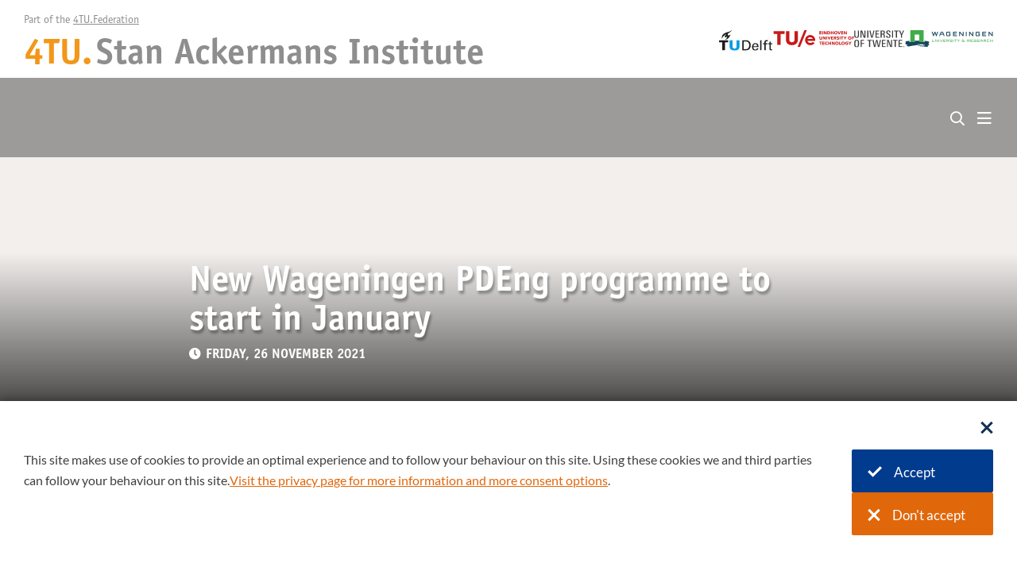

--- FILE ---
content_type: text/html; charset=UTF-8
request_url: https://www.4tu.nl/sai/news/DAES%20start/
body_size: 6192
content:
<!DOCTYPE html><html lang="en" class="siteheader2021 pagewidth--width-fullwidth site--4tu identity--4tu page--newsitem siteheader--menubar-translucent page--withbacklink" data-trackingid="" data-wh-ob="19048.3tbTR4"><head><meta charset="utf-8"><title>New Wageningen PDEng programme to start in January</title><link rel="canonical" href="https://www.4tu.nl/sai/news/DAES%20start/">
<!--
Realisatie: 💼 WebHare bv
            🌐 https://www.webhare.nl/
-->
<meta name="viewport" content="width=device-width, initial-scale=1" /><link rel="apple-touch-icon" sizes="180x180" href="/.publisher/sd/4tu/site/img/siteicon/apple-touch-icon-180x180.png" /><link rel="icon" type="image/png" href="/.publisher/sd/4tu/site/img/siteicon/favicon-32x32.png" sizes="32x32" /><link rel="icon" type="image/png" href="/.publisher/sd/4tu/site/img/siteicon/favicon-96x96.png" sizes="96x96" /><link rel="icon" type="image/png" href="/.publisher/sd/4tu/site/img/siteicon/favicon-194x194.png" sizes="194x194" /><link rel="icon" type="image/png" href="/.publisher/sd/4tu/site/img/siteicon/android-chrome-192x192.png" sizes="192x192" /><link rel="mask-icon"             href="/.publisher/sd/4tu/site/img/siteicon/safari-pinned-tab.svg" color="#ff8b38" /><meta name="theme-color" content="#ffffff" /><meta property="og:type" content="website" /><meta property="og:site_name" content="Stan Ackermans Institute" /><meta property="og:title" content="New Wageningen PDEng programme to start in January" /><meta property="og:image" content="https://www.4tu.nl/.wh/ea/uc/ibd5053200102146b1300cca280034fbaca79d2a261e80701c3b004760280/mcp-9187-credit-johnverhoeven-lr.jpg" /><meta property="og:image:width" content="1200" /><meta property="og:image:height" content="630" /><meta property="og:image" content="https://www.4tu.nl/.wh/ea/uc/ib32c15880102146b1300cca280034fbaca79d2a261e80701c32c012c0180/mcp-9187-credit-johnverhoeven-lr.jpg" /><meta property="og:image:width" content="300" /><meta property="og:image:height" content="300" /><script nomodule> if(!!window.MSInputMethodContext && !!document.documentMode)document.documentElement.classList.add("unsupported-browser");</script><script type="application/json" id="wh-config">{"designcdnroot":"/.publisher/sd/4tu/site/","designroot":"/.publisher/sd/4tu/site/","dtapstage":"production","imgroot":"/.publisher/sd/4tu/site/img/","islive":true,"locale":"en-US","obj":{"consentcookie":"cookieconsent_4tu","consentoverlaytext":"","consentsettingslink":"","navpathitem":{"link":"https://www.4tu.nl/sai/news/DAES%20start/","title":"New Wageningen PDEng programme to start in January"}},"server":50800,"site":{"loginurl":""},"siteroot":"https://www.4tu.nl/sai/","socialite:gtm":{"a":"GTM-WTZ5FRQ","h":false,"m":false}}</script><link rel="stylesheet" href="/.wh/ea/ap/4tu.site/ap.css"><script src="/.wh/ea/ap/4tu.site/ap.mjs" type="module" async></script><script type="application/ld+json">{"@context":"https://schema.org","@type":"BreadcrumbList","itemListElement":[{"@type":"ListItem","item":"https://www.4tu.nl/sai/","name":"Stan Ackermans Institute","position":1},{"@type":"ListItem","item":"https://www.4tu.nl/sai/news/","name":"News","position":2},{"@type":"ListItem","item":"https://www.4tu.nl/sai/news/DAES%20start/","name":"New Wageningen PDEng programme to start in January","position":3}]}</script></head><body><noscript><iframe src="//www.googletagmanager.com/ns.html?id=GTM-WTZ5FRQ" height="0" width="0" style="display:none;visibility:hidden"></iframe></noscript><div class="spc-modalitylayer"></div><aside id="consentbar" class="consentbar" data-nosnippet  hidden ><div class="consentbar__poscontainer centered"><div class="consentbar__content"><button class="consentbar__closebutton" aria-label="Sluit dialoog" type="button"><svg class="consentbar__button__icon" width="16" height="17" viewBox="0 0 16 17" fill="currentColor" xmlns="http://www.w3.org/2000/svg"><path d="M2.39995 16.3L0.199951 14.1L5.79995 8.49995L0.199951 2.89995L2.39995 0.699951L7.99995 6.29995L13.6 0.699951L15.8 2.89995L10.2 8.49995L15.8 14.1L13.6 16.3L7.99995 10.7L2.39995 16.3Z" /></svg></button><h2 class="consentbar__title"></h2><div class="consentbar__text rtdcontent"><p class="normal">This site makes use of cookies to provide an optimal experience and to follow your behaviour on this site. Using these cookies we and third parties can follow your behaviour on this site. <a href="https://www.4tu.nl/privacy/">Visit the privacy page for more information and more consent options</a>.</p></div><div class="consentbar__buttonbar"><button class="consentbar__acceptcookiesbutton wh-form__button wh-form__button--solid" aria-label="Accept cookies" ><svg class="consentbar__button__icon" width="18" height="14" viewBox="0 0 18 14" fill="currentColor" xmlns="http://www.w3.org/2000/svg" role="presentation"><path d="M6.55005 13.8L0.0500488 7.30002L2.30005 5.05002L6.55005 9.30002L15.7 0.150024L17.95 2.40002L6.55005 13.8Z" /></svg>Accept</button><button class="consentbar__refusecookiesbutton wh-form__button wh-form__button--solid" aria-label="Don&#39;t accept cookies" ><svg class="consentbar__button__icon" width="16" height="17" viewBox="0 0 16 17" fill="currentColor" xmlns="http://www.w3.org/2000/svg"><path d="M2.39995 16.3L0.199951 14.1L5.79995 8.49995L0.199951 2.89995L2.39995 0.699951L7.99995 6.29995L13.6 0.699951L15.8 2.89995L10.2 8.49995L15.8 14.1L13.6 16.3L7.99995 10.7L2.39995 16.3Z" /></svg>Don't accept</button></div></div></div></aside><div id="slidemenu-container"><div id="slidemenu" tabindex="-1"    ><div class="sidebar__header"> <a class="sidebar__header__identity" href="https://www.4tu.nl/sai/"><div class="sidebar__identity__organizationtitle orgtitle">4TU.</div><div class="sidebar__identity__sitetitle"><div style="display:inline-block;">Stan Ackermans Institute</div></div></a><button id="slidemenu-close" class="sidebar-action-close" type="button" aria-label="Close" ></button></div><ul class="sidebar__menu sidebar__menu--level1"  ><li class="sidemainmenu__item sidemainmenu-level1__item    "><a class="sidemainmenu__item__link sidemainmenu-level1__itemlink  " href="https://www.4tu.nl/sai/" >Home</a></li><li class="sidemainmenu__item sidemainmenu-level1__item    "><a class="sidemainmenu__item__link sidemainmenu-level1__itemlink  " href="https://www.4tu.nl/sai/brochures/" >Read more in our brochures</a></li><li class="sidemainmenu__item sidemainmenu-level1__item sidemainmenu__item--hassubitems   "><a class="sidemainmenu__item__link sidemainmenu-level1__itemlink  " href="https://www.4tu.nl/sai/education/" ><span class="sidemainmenu__item__toggle"></span>Education</a><ul class="sidebar__menu--level2" ><li class="sidemainmenu__item sidemainmenu-level2__item   "><a class="sidemainmenu__item__link sidemainmenu-level2__itemlink " href="https://www.4tu.nl/sai/education/structure/" >Program structure</a></li><li class="sidemainmenu__item sidemainmenu-level2__item   "><a class="sidemainmenu__item__link sidemainmenu-level2__itemlink " href="https://www.4tu.nl/sai/education/programmes-and-tracks/" >Programs and tracks</a></li><li class="sidemainmenu__item sidemainmenu-level2__item   "><a class="sidemainmenu__item__link sidemainmenu-level2__itemlink " href="https://www.4tu.nl/sai/education/engd/" >EngD degree</a></li><li class="sidemainmenu__item sidemainmenu-level2__item   "><a class="sidemainmenu__item__link sidemainmenu-level2__itemlink " href="https://www.4tu.nl/sai/education/application-and-selection/" >Application and selection</a></li><li class="sidemainmenu__item sidemainmenu-level2__item   "><a class="sidemainmenu__item__link sidemainmenu-level2__itemlink " href="https://www.4tu.nl/sai/education/vacancies/" >Vacancies</a></li><li class="sidemainmenu__item sidemainmenu-level2__item   "><a class="sidemainmenu__item__link sidemainmenu-level2__itemlink " href="https://www.4tu.nl/sai/education/" >Education</a></li></ul></li><li class="sidemainmenu__item sidemainmenu-level1__item sidemainmenu__item--hassubitems   "><a class="sidemainmenu__item__link sidemainmenu-level1__itemlink  " href="https://www.4tu.nl/sai/valorisation/" ><span class="sidemainmenu__item__toggle"></span>Valorisation: information for industry</a><ul class="sidebar__menu--level2" ><li class="sidemainmenu__item sidemainmenu-level2__item   "><a class="sidemainmenu__item__link sidemainmenu-level2__itemlink " href="https://www.4tu.nl/sai/valorisation/offer/" >What we offer</a></li><li class="sidemainmenu__item sidemainmenu-level2__item   "><a class="sidemainmenu__item__link sidemainmenu-level2__itemlink " href="https://www.4tu.nl/sai/valorisation/" >Information for companies</a></li><li class="sidemainmenu__item sidemainmenu-level2__item   "><a class="sidemainmenu__item__link sidemainmenu-level2__itemlink " href="https://www.4tu.nl/sai/valorisation/hire-excellent-designers/" >Hire excellent designers</a></li><li class="sidemainmenu__item sidemainmenu-level2__item   "><a class="sidemainmenu__item__link sidemainmenu-level2__itemlink " href="https://www.4tu.nl/sai/valorisation/subsidies/" >Subsidies</a></li></ul></li><li class="sidemainmenu__item sidemainmenu-level1__item  sidemainmenu__item--expand  "><a class="sidemainmenu__item__link sidemainmenu-level1__itemlink sidemainmenu-level1__selected " href="https://www.4tu.nl/sai/news/" >News</a></li><li class="sidemainmenu__item sidemainmenu-level1__item sidemainmenu__item--hassubitems   "><a class="sidemainmenu__item__link sidemainmenu-level1__itemlink  " href="https://www.4tu.nl/sai/about-us/" ><span class="sidemainmenu__item__toggle"></span>About us</a><ul class="sidebar__menu--level2" ><li class="sidemainmenu__item sidemainmenu-level2__item   "><a class="sidemainmenu__item__link sidemainmenu-level2__itemlink " href="https://www.4tu.nl/sai/about-us/" >Who we are</a></li><li class="sidemainmenu__item sidemainmenu-level2__item   "><a class="sidemainmenu__item__link sidemainmenu-level2__itemlink " href="https://www.4tu.nl/sai/about-us/about-prof/" >About Prof. Stan Ackermans</a></li><li class="sidemainmenu__item sidemainmenu-level2__item   "><a class="sidemainmenu__item__link sidemainmenu-level2__itemlink " href="https://www.4tu.nl/sai/about-us/people/" >People</a></li><li class="sidemainmenu__item sidemainmenu-level2__item   "><a class="sidemainmenu__item__link sidemainmenu-level2__itemlink " href="https://www.4tu.nl/sai/about-us/affiliate/" >Affiliate membership</a></li><li class="sidemainmenu__item sidemainmenu-level2__item   "><a class="sidemainmenu__item__link sidemainmenu-level2__itemlink " href="https://www.4tu.nl/sai/about-us/more-info/" >More info</a></li><li class="sidemainmenu__item sidemainmenu-level2__item   "><a class="sidemainmenu__item__link sidemainmenu-level2__itemlink " href="https://www.4tu.nl/sai/about-us/SAI%20Medal/" >Stan Ackermans Medal</a></li><li class="sidemainmenu__item sidemainmenu-level2__item   "><a class="sidemainmenu__item__link sidemainmenu-level2__itemlink " href="https://www.4tu.nl/sai/about-us/EngDoptions/" >Kickstart your career in industry with an EngD!</a></li></ul></li><li class="sidemainmenu__item sidemainmenu-level1__item    "><a class="sidemainmenu__item__link sidemainmenu-level1__itemlink  " href="https://www.4tu.nl/sai/contact/" >Contact</a></li><li class="sidemainmenu__item sidemainmenu-level1__item    "><a class="sidemainmenu__item__link sidemainmenu-level1__itemlink  " href="https://www.4tu.nl/sai/Vacancies/" >Actual vacancies</a></li><li class="sidemainmenu__item sidemainmenu-level1__item    "><a class="sidemainmenu__item__link sidemainmenu-level1__itemlink  " href="https://www.4tu.nl/sai/PDEng%20becomes%20EngD%20as%20of%201%20September%202022/" >From PDEng to EngD</a></li><li class="sidemainmenu__item sidemainmenu-level1__item    "><a class="sidemainmenu__item__link sidemainmenu-level1__itemlink  " href="https://www.4tu.nl/sai/EngD%20projects%202024/" >Examples of EngD projects</a></li></ul></div></div><div class="header-top-background"></div><div class="header-menubar-background"></div><div class="header-top"><div class="header-top__content"><div class="header-top__identity"><div class="header-top__slogan">Part of the <button class="header-top__toggleexplorepanel">4TU.Federation</button></div><a class="header-top__identity" href="https://www.4tu.nl/sai/"><div class="header-top__organizationtitle orgtitle">4TU.</div><div class="header-top__sitetitle"><div style="display:inline-block;">Stan Ackermans Institute</div></div></a></div><div class="header-top__organizations"><div class="footer__partners__content"><div class="footer__partners__items members_main"><a class="footer__partners__item partner--tud" href="https://www.tudelft.nl/en/" title="TU Delft" ><img src="/.publisher/sd/4tu/site/img/logos-color/logo-tu-delft.svg" alt="TU Delft" width="87" height="34" /></a><a class="footer__partners__item partner--tue" href="https://www.tue.nl/en/" title="TU Eindhoven" ><img src="/.publisher/sd/4tu/site/img/logos-color/logo-tu-eindhoven.svg" alt="TU Eindhoven" width="130" height="27" /></a><a class="footer__partners__item partner--ut" href="https://www.utwente.nl/en/" title="University of Twente" ><img src="/.publisher/sd/4tu/site/img/logos-color/university-of-twente-sta.svg" alt="University of Twente" width="85" height="31" /></a><a class="footer__partners__item partner--wur"" href="https://www.wur.nl/" title="Wageningen University" > <img src="/.publisher/sd/4tu/site/img/logos-color/logo-wur.svg" alt="Wageningen University" width="145" height="29" /> </a> </div></div></div></div></div><div class="header-menubar"><div class="header-menubar__content"><a class="header-menubar__identity" href="https://www.4tu.nl/sai/"><div class="header-menubar__organizationtitle orgtitle">4TU.</div><div class="header-menubar__sitetitle"><div style="display:inline-block;">Stan Ackermans Institute</div></div></a><div class="header-menubar__spacer"></div><nav class="header-menubar__menubar" aria-label="Main"><ul class="spc-menubar"><li ><a href="https://www.4tu.nl/sai/" >Home</a></li><li ><a href="https://www.4tu.nl/sai/brochures/" >Read more in our brochures</a></li><li ><a href="https://www.4tu.nl/sai/education/" >Education</a><div class="spc-menubar__pulldown"><ul class="spc-menubar__level2"><li ><a href="https://www.4tu.nl/sai/education/structure/" >Program structure</a></li><li ><a href="https://www.4tu.nl/sai/education/programmes-and-tracks/" >Programs and tracks</a></li><li ><a href="https://www.4tu.nl/sai/education/engd/" >EngD degree</a></li><li ><a href="https://www.4tu.nl/sai/education/application-and-selection/" >Application and selection</a></li><li ><a href="https://www.4tu.nl/sai/education/vacancies/" >Vacancies</a></li><li ><a href="https://www.4tu.nl/sai/education/" >Education</a></li></ul></div></li><li ><a href="https://www.4tu.nl/sai/valorisation/" >Valorisation: information for industry</a><div class="spc-menubar__pulldown"><ul class="spc-menubar__level2"><li ><a href="https://www.4tu.nl/sai/valorisation/offer/" >What we offer</a></li><li ><a href="https://www.4tu.nl/sai/valorisation/" >Information for companies</a></li><li ><a href="https://www.4tu.nl/sai/valorisation/hire-excellent-designers/" >Hire excellent designers</a></li><li ><a href="https://www.4tu.nl/sai/valorisation/subsidies/" >Subsidies</a></li></ul></div></li><li ><a href="https://www.4tu.nl/sai/news/" class="header-menubar__selected">News</a></li><li ><a href="https://www.4tu.nl/sai/about-us/" >About us</a><div class="spc-menubar__pulldown"><ul class="spc-menubar__level2"><li ><a href="https://www.4tu.nl/sai/about-us/" >Who we are</a></li><li ><a href="https://www.4tu.nl/sai/about-us/about-prof/" >About Prof. Stan Ackermans</a></li><li ><a href="https://www.4tu.nl/sai/about-us/people/" >People</a></li><li ><a href="https://www.4tu.nl/sai/about-us/affiliate/" >Affiliate membership</a></li><li ><a href="https://www.4tu.nl/sai/about-us/more-info/" >More info</a></li><li ><a href="https://www.4tu.nl/sai/about-us/SAI%20Medal/" >Stan Ackermans Medal</a></li><li ><a href="https://www.4tu.nl/sai/about-us/EngDoptions/" >Kickstart your career in industry with an EngD!</a></li></ul></div></li><li ><a href="https://www.4tu.nl/sai/contact/" >Contact</a></li><li ><a href="https://www.4tu.nl/sai/Vacancies/" >Actual vacancies</a></li><li ><a href="https://www.4tu.nl/sai/PDEng%20becomes%20EngD%20as%20of%201%20September%202022/" >From PDEng to EngD</a></li><li ><a href="https://www.4tu.nl/sai/EngD%20projects%202024/" >Examples of EngD projects</a></li></ul></nav><div class="header-menubar__buttons"><form action="https://www.4tu.nl/sai/search/" method="GET" class="header-menubar__searchwrapper" autocomplete="off" ><div class="header-menubar__search-input-and-suggestions-wrapper"><input id="header-menubar__searchinput" class="header-menubar__searchinput" name="query" data-suggest="" data-suggestparent="parent" placeholder="Zoeken" aria-label="Zoeken" type="search" /></div><label class="header-menubar__search" for="header-menubar__searchinput" tabindex="-1" ><span class="far fa-search"></span></label></form><button id="header-menubar_sidebartoggle" class="header-menubar__showsidemainmenu sidebar-action-toggle" aria-label="Open menu" aria-expanded="false" aria-controls="slidemenu" ><span class="far fa-bars"></span></button></div></div></div><div class="explorepanel"><div class="explorepanel__topbar"><div class="explorepanel__close">Close</div></div><div class="explorepanel__columns"><div class="explorepanel__address rtdcontent"><p class="heading">4TU.Federation</p><p class="normal">+31(0)6 48 27 55 61</p><p class="normal"><a href="mailto:projectleider@4tu.nl">secretaris@4tu.nl</a></p><p class="normal"><a href="https://www.4tu.nl/en/"><b>Website: 4TU.nl</b></a></p></div><div class="explorepanel__column explorepanel__column--manyitems"><div class="explorepanel__header">4TU.Research</div><div class="explorepanel__items explorepanel__items--manyitems "><a href="https://www.4tu.nl/ami/"><span>Applied Mathematics Institute</span></a><a href="https://www.4tu.nl/built-environment/"><span>Built Environment</span></a><a href="https://www.4tu.nl/du/"><span>Design United</span></a><a href="https://www.4tu.nl/energy/"><span>Energy</span></a><a href="https://www.4tu.nl/ethics/"><span>Ethics &#38; Technology</span></a><a href="https://www.4tu.nl/health/"><span>Health</span></a><a href="https://www.4tu.nl/htm/"><span>High-Tech Materials</span></a><a href="https://www.4tu.nl/history-of-technology/"><span>History of Technology</span></a><a href="https://www.4tu.nl/nirict/"><span>NIRICT (ICT)</span></a><a href="https://www.4tu.nl/resilience/"><span>Resilience Engineering</span></a><a href="https://data.4tu.nl/info/en/"><span>ResearchData</span></a><a href="https://www.4tu.nl/onderzoek/high-tech-for-a-sustainable-future/htsf-1/"><span>HTSF I (high tech research)</span></a><a href="https://www.4tu.nl/onderzoek/high-tech-for-a-sustainable-future/htsf-2/"><span>HTSF II (high tech research)</span></a></div></div><div class="explorepanel__column "><div class="explorepanel__header">4TU.Education</div><div class="explorepanel__items  "><a href="https://www.4tu.nl/cee/"><span>Centre for Engineering Education</span></a><a href="https://www.4tu.nl/schools/"><span>4TU.Schools (secondary education)</span></a><a href="https://www.4tu.nl/sai/"><span>SAI (Engineering Doctorate)</span></a><a href="https://www.4tu.nl/onderwijs/onderwijsprogrammas/"><span>Education programmes</span></a></div></div><div class="explorepanel__column "><div class="explorepanel__header">4TU.Valorisation</div><div class="explorepanel__items  "><a href="https://www.4tu.nl/en/knowledge-valorisation/About%204TU.Impact/"><span>4TU.IMPACT</span></a><a href=""><span>Thematic Technology Transfer</span></a><a href=""><span>Spin-off Stories</span></a><a href=""><span>4TU Impact Challenge</span></a></div></div></div></div><div class="page-header__background"></div><div class="page-header__slideshow carrousel__viewport carrousel__dragarea "><style>@media (max-width: 767px){.headerslide0{background-color: #222D1E;background-image: url(/.wh/ea/uc/ia22bf47c0102146b1300cca280034fbaca79d2a261e80801e3400b00078146/mcp-9187-credit-johnverhoeven-lr.jpg);}}@media (min-width: 768px){.headerslide0{background-color: #222D1E;background-image: url(/.wh/ea/uc/ib29514760102146b1300cca280034fbaca79d2a261e80801e3400b60048146/mcp-9187-credit-johnverhoeven-lr.jpg);}}</style><div class="page-header__slide carrousel__cell activeslide headerslide0 " data-slideshow-elements="page-header__slide0__content" style="" ></div></div><div class="page-header__content"><div class="page-header__meta"><h1 class="page-header__title">New Wageningen PDEng programme to start in January</h1><div class="pageheader__date">Friday, 26 November 2021</div></div></div><main class="page__body  "><div class="page__contentarea page__contentarea--rtddoc   headerisopaque  "><div class="deeplinks-wrapper"><div class="deeplinks"><a class="page-backlink " href="https://www.4tu.nl/sai/news/"><span class="page-backlink__icon" role="presentation"></span><span class="page-backlink__text">All news</span></a></div></div><div class="page-contentstart"></div><!--wh_consilio_content--><p class="normal"><b>What will robots on the farm of the future look like? And how can smart eco ducts facilitate the movement of wild animals? Answers to these questions will hopefully be provided by students of the Designs for Agrifood &amp; Ecological Systems of Wageningen University &amp; Research (WUR). A post-masters course specifically focussed on designing for a sustainable future.</b></p><p class="normal">Wageningen topics are not immediately linked to the field of design. Nevertheless, the global demand for trained designers will increase in the near future, say Wageningen experts. Lecturer Marjolein Derks, for example, expects the new programme Designs for Agrifood &amp; Ecological systems to become a critical link between developing scientific knowledge and the practical application thereof.</p><h2 class="heading2">New opportunities</h2><p class="normal">In launching this programme, WUR joins the other universities of technology.</p><p class="normal">The trade and industry sector is enthusiastic about the programme, says Marjolein Derks form WUR, who discussed it with various entrepreneurs. They quickly indicated that designers are sought-after in the trade and industry sector at present and are expected to be even more so in the future. ‘'This is because we are on the verge of critical transitions in agriculture, how we handle nature, housing and soil use. This knowledge is being developed, but reality is often stubborn. What works in the lab does not always work in the outside world. This programme is designed to bridge that gap. To translate scientific knowledge into a proof of principle that works in practice.’'</p><h2 class="heading2">Demand among masters’ students</h2><p class="normal">In addition to the demand within the trade and industry sector, the wishes of master students are also relevant in launching the new Designs for Agrifood &amp; Ecological Systems programme. Marjolein Derks noticed that masters’ students of, for example, Biosystems Engineering at WUR are keenly interested in developing technologies and systems that can help shape transitions in the future. This interest ranges from purely technical solutions such as robots to ecological systems such as a food forest. ‘The use of drones in agriculture appeals to the imagination. But the application in the field, where the weather may be a disturbing factor, is still difficult. Our students are eager to help think and build.’</p><h2 class="heading2">First generation</h2><p class="normal">The new programme starts at the beginning of 2022. Master’s students interested in following the programme can find more information on the <a href="https://www.wur.nl/en/Education-Programmes/Engineering-Degree.htm">WUR website</a>.</p><!--/wh_consilio_content--><div class="page__balloon"></div><div class="page__footer"><div class="page__footer__content navpath"><a class="navpath__item" href="https://www.4tu.nl/sai/">Home</a><span class="navpath__seperator"></span><a class="navpath__item" href="https://www.4tu.nl/sai/news/">News</a><span class="navpath__seperator"></span><span class="navpath__item crumbpath--currentpage">New Wageningen PDEng programme to start in January</span></div></div></div></main><div class="footer"><div class="footer__panel"><div class="footer__identity"><div class="footer__organizationtitle orgtitle">4TU.</div><div class="footer__sitetitle">Stan Ackermans Institute</div></div><div class="footer__panel__columns"><!-- FIXME: use aria-hidden="true" because it's a duplicate of the items on the menu bar ? --> <nav class="footer__column1 footer__mainmenu" aria-label="Main"> <ul>   <li> <a href="https://www.4tu.nl/sai/">Home</a> </li>  <li> <a href="https://www.4tu.nl/sai/brochures/">Read more in our brochures</a> </li>  <li> <a href="https://www.4tu.nl/sai/education/">Education</a> </li>  <li> <a href="https://www.4tu.nl/sai/valorisation/">Valorisation: information for industry</a> </li>  <li> <a href="https://www.4tu.nl/sai/news/">News</a> </li>  <li> <a href="https://www.4tu.nl/sai/about-us/">About us</a> </li>  <li> <a href="https://www.4tu.nl/sai/contact/">Contact</a> </li>  <li> <a href="https://www.4tu.nl/sai/Vacancies/">Actual vacancies</a> </li>  <li> <a href="https://www.4tu.nl/sai/PDEng%20becomes%20EngD%20as%20of%201%20September%202022/">From PDEng to EngD</a> </li>  <li> <a href="https://www.4tu.nl/sai/EngD%20projects%202024/">Examples of EngD projects</a> </li>   </ul> </nav> <div class="footer__column4"><div class="footer__socialitems__group"><div class="footer__column__heading">Follow us</div><div class="footer__column__content footer__socialitems "><a class="footer__socialitem" href="https://www.youtube.com/@4tu.schoolfortechnological466" title="Youtube" ><span class="fab fa-youtube"></span></a><a class="footer__socialitem" href="https://www.instagram.com/engd_life" title="Instagram" ><span class="fab fa-instagram"></span></a></div></div><div class="footer__newsletter__group"></div></div></div><hr class="footer__divider" /><details class="footer__explore"><summary><div class="footer__explore__toggle__closedtext">Part of the <span class="footer__explore__name">4TU.Federation</span></div><div class="footer__explore__toggle__opentext"><div class="footer__explorepanel__close">Close</div></div></summary><div class="footer__explorepanel"><div class="footer__explorepanel__category"><div class="footer__explorepanel__header">4TU.Research</div><div class="footer__explorepanel__items"><a href="https://www.4tu.nl/ami/"><span>Applied Mathematics Institute</span></a><a href="https://www.4tu.nl/built-environment/"><span>Built Environment</span></a><a href="https://www.4tu.nl/du/"><span>Design United</span></a><a href="https://www.4tu.nl/energy/"><span>Energy</span></a><a href="https://www.4tu.nl/ethics/"><span>Ethics &#38; Technology</span></a><a href="https://www.4tu.nl/health/"><span>Health</span></a><a href="https://www.4tu.nl/htm/"><span>High-Tech Materials</span></a><a href="https://www.4tu.nl/history-of-technology/"><span>History of Technology</span></a><a href="https://www.4tu.nl/nirict/"><span>NIRICT (ICT)</span></a><a href="https://www.4tu.nl/resilience/"><span>Resilience Engineering</span></a><a href="https://data.4tu.nl/info/en/"><span>ResearchData</span></a><a href="https://www.4tu.nl/onderzoek/high-tech-for-a-sustainable-future/htsf-1/"><span>HTSF I (high tech research)</span></a><a href="https://www.4tu.nl/onderzoek/high-tech-for-a-sustainable-future/htsf-2/"><span>HTSF II (high tech research)</span></a></div></div><div class="footer__explorepanel__category"><div class="footer__explorepanel__header">4TU.Education</div><div class="footer__explorepanel__items"><a href="https://www.4tu.nl/cee/"><span>Centre for Engineering Education</span></a><a href="https://www.4tu.nl/schools/"><span>4TU.Schools (secondary education)</span></a><a href="https://www.4tu.nl/sai/"><span>SAI (Engineering Doctorate)</span></a><a href="https://www.4tu.nl/onderwijs/onderwijsprogrammas/"><span>Education programmes</span></a></div></div><div class="footer__explorepanel__category"><div class="footer__explorepanel__header">4TU.Valorisation</div><div class="footer__explorepanel__items"><a href="https://www.4tu.nl/en/knowledge-valorisation/About%204TU.Impact/"><span>4TU.IMPACT</span></a><a href=""><span>Thematic Technology Transfer</span></a><a href=""><span>Spin-off Stories</span></a><a href=""><span>4TU Impact Challenge</span></a></div></div></div></details><div class="footer__partners"><div class="footer__partners__content"><div class="footer__partners__items members_main"><a class="footer__partners__item partner--tud" href="https://www.tudelft.nl/en/" title="TU Delft" ><img src="/.publisher/sd/4tu/site/img/logos-color/logo-tu-delft.svg" alt="TU Delft" width="87" height="34" /></a><a class="footer__partners__item partner--tue" href="https://www.tue.nl/en/" title="TU Eindhoven" ><img src="/.publisher/sd/4tu/site/img/logos-color/logo-tu-eindhoven.svg" alt="TU Eindhoven" width="130" height="27" /></a><a class="footer__partners__item partner--ut" href="https://www.utwente.nl/en/" title="University of Twente" ><img src="/.publisher/sd/4tu/site/img/logos-color/university-of-twente-sta.svg" alt="University of Twente" width="85" height="31" /></a><a class="footer__partners__item partner--wur"" href="https://www.wur.nl/" title="Wageningen University" > <img src="/.publisher/sd/4tu/site/img/logos-color/logo-wur.svg" alt="Wageningen University" width="145" height="29" /> </a> </div></div></div></div><div class="footer__bottombar"><span class="footer__bottombar__copyright"><span class="fbcpart">&copy; 2025 4TU.Federation</span></span></div></div><script type="application/x-hson" id="wh-consiliofields">hson:{"whsearchthumbnail":"https://www.4tu.nl/.wh/ea/uc/ifa02ee750102087e0600cca28003aa04ab32d16601560801e34001f0008141/mcp-9187-credit-johnverhoeven-lrcrop.jpg"}</script></body></html>

--- FILE ---
content_type: text/plain
request_url: https://www.google-analytics.com/j/collect?v=1&_v=j102&aip=1&a=1572537280&t=pageview&_s=1&dl=https%3A%2F%2Fwww.4tu.nl%2Fsai%2Fnews%2FDAES%2520start%2F&ul=en-us%40posix&dt=New%20Wageningen%20PDEng%20programme%20to%20start%20in%20January&sr=1280x720&vp=1280x720&_u=YADAAEABAAAAACAAI~&jid=915410460&gjid=1721390099&cid=1459797261.1768997954&tid=UA-44214702-14&_gid=1611134740.1768997954&_r=1&_slc=1&gtm=45He61k1h2n81WTZ5FRQza200&gcd=13l3l3l3l1l1&dma=0&tag_exp=103116026~103200004~104527907~104528500~104573694~104684208~104684211~105391252~115938465~115938468~116682877~116744867~117041587&z=315924642
body_size: -826
content:
2,cG-CPMYW4RWK2